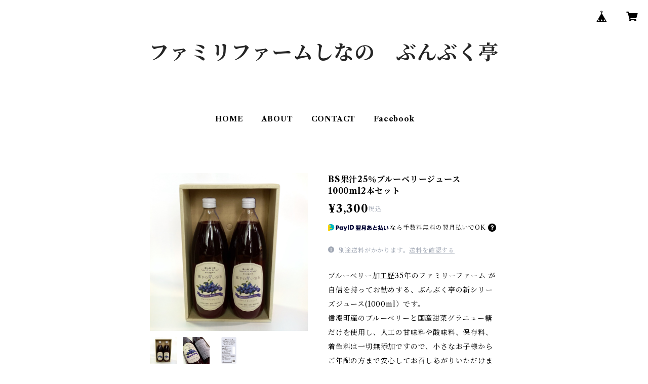

--- FILE ---
content_type: text/html; charset=UTF-8
request_url: https://familyfarm.base.shop/items/50734152/reviews?format=user&score=all&page=1
body_size: 428
content:
				<li class="review01__listChild">
			<figure class="review01__itemInfo">
				<a href="/items/78330829" class="review01__imgWrap">
					<img src="https://baseec-img-mng.akamaized.net/images/item/origin/f455342888de2a1e9c9bcb0f8ddd0775.jpg?imformat=generic&q=90&im=Resize,width=146,type=normal" alt="ぼたごしょう味噌" class="review01__img">
				</a>
				<figcaption class="review01__item">
					<i class="review01__iconImg ico--good"></i>
					<p class="review01__itemName">ぼたごしょう味噌</p>
										<time datetime="2024-02-08" class="review01__date">2024/02/08</time>
				</figcaption>
			</figure><!-- /.review01__itemInfo -->
						<p class="review01__comment">とても美味しくいただきました！ありがとうございます！</p>
								</li>
				<li class="review01__listChild">
			<figure class="review01__itemInfo">
				<a href="/items/50813915" class="review01__imgWrap">
					<img src="https://baseec-img-mng.akamaized.net/images/item/origin/f308a0d53482e4422c1be5cb89b7b33b.jpg?imformat=generic&q=90&im=Resize,width=146,type=normal" alt="ぶんぶく亭ジュース720ml2本セット" class="review01__img">
				</a>
				<figcaption class="review01__item">
					<i class="review01__iconImg ico--good"></i>
					<p class="review01__itemName">ぶんぶく亭ジュース720ml2本セット</p>
										<time datetime="2023-12-26" class="review01__date">2023/12/26</time>
				</figcaption>
			</figure><!-- /.review01__itemInfo -->
						<p class="review01__comment">とても丁寧な梱包で届き、ありがとうございます！
とっても美味しくルバーブ好きにたまらないお味です！
ブルーベリーはこれからいただきますが期待大です♡</p>
									<p class="review01__reply">お買い上げいただき有難うございました。
ルバーブ、ブルーベリー、夏はぜ　何も信濃町の貴重な素材です。
添加物を一切使用しない、素朴な味をよろしくお願いいたします。</p>
					</li>
		